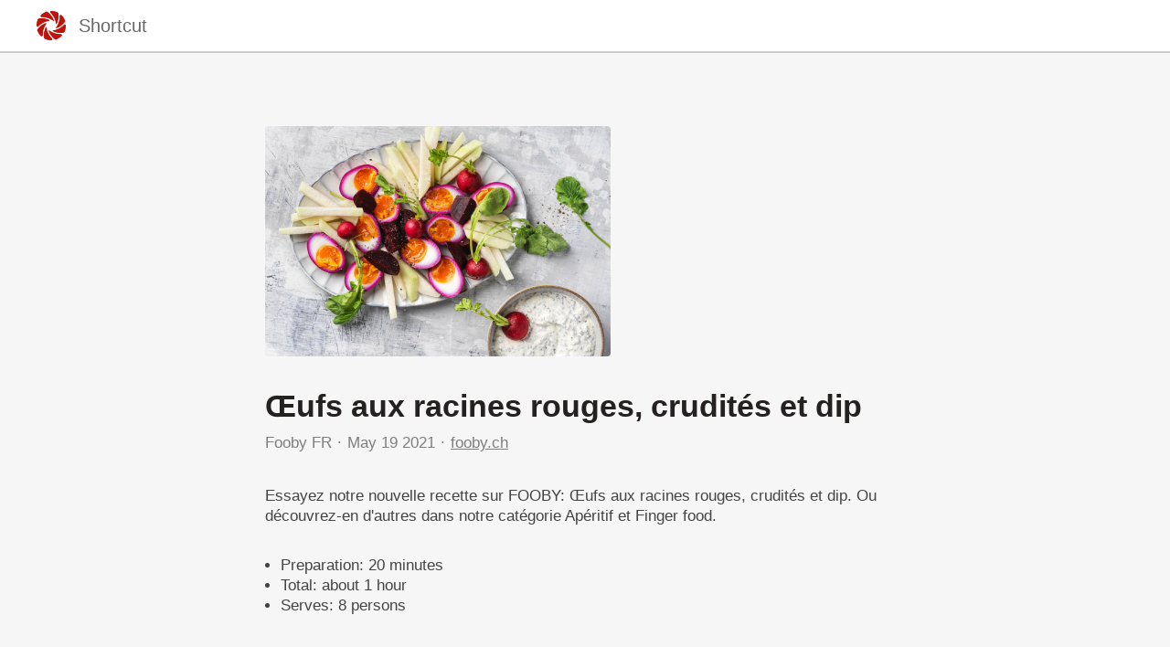

--- FILE ---
content_type: text/html; charset=utf-8
request_url: https://shortcutapp.io/n/ZDU3MzlhNTAyYjVmYWZjOTg5OTE1NWZiYjgwODdhYzBh
body_size: 2686
content:
<!DOCTYPE html><html><head><title>Œufs aux racines rouges, crudités et dip</title><meta charset="utf-8" /><meta content="IE=edge" http-equiv="X-UA-Compatible" /><meta content="width=device-width,initial-scale=1.0,minimum-scale=1.0,maximum-scale=1.0,user-scalable=no" name="viewport" /><meta content="noarchive" name="robots" /><meta content="no-preview" name="turbolinks-cache-control" /><meta content="Œufs aux racines rouges, crudités et dip" name="title" /><meta content="Essayez notre nouvelle recette sur FOOBY: Œufs aux racines rouges, crudités et dip. Ou découvrez-en d&#39;autres dans notre catégorie Apéritif et Finger food." name="description" /><meta content="https://files.shortcutapp.io/CcbI9oqrpXgZiULbnJ2bxA/UhInTet4AVodSEQPfCDCB3wrbPNvZgxxyZ4MSUTC3yQ?Expires=1768570168&amp;Signature=XkphQ987LNVtFRzMkL0ffgI~nD9hMHsVsVcfCMkPehTXUP8zArb5YMpDlv0-hCXdC8ZBV~WBjyvRdckkln87eazzotntfWEZ-xu9I~U6LdjY9Vx1VCvuCy3OIt9KrWsz6WAAsMif8g-w3aohtatLBAszcQLpw3eXC6Mvb2TKfkTngokYNzG1z2Lq-edhmmg0gohJf9n6z5tS0ZUxlPPPwFfnHXhqxMV1ikd54htNoR4H1P~Henx7gJ2H1FT7N~dwZkdqUxJMy15y-qeP8qhziLML7Y22~AJf3vsl7nbWDPCh8gCFK1ba82JsI~bIj1~wsPfbdk-GE1i4dt9kIOOLEg__&amp;Key-Pair-Id=APKAIJ4N3LXGOVJWMSXA" name="og:image" /><meta content="app-id=364110253, app-argument=https://shortcutapp.io/n/ZDU3MzlhNTAyYjVmYWZjOTg5OTE1NWZiYjgwODdhYzBh" name="apple-itunes-app" /><link rel="apple-touch-icon" sizes="180x180" href="/favicons/apple-touch-icon.png?v=pglGYqJ58P">
<link rel="icon" type="image/png" sizes="32x32" href="/favicons/favicon-32x32.png?v=pglGYqJ58P">
<link rel="icon" type="image/png" sizes="16x16" href="/favicons/favicon-16x16.png?v=pglGYqJ58P">
<link rel="manifest" href="/favicons/site.webmanifest?v=pglGYqJ58P">
<link rel="mask-icon" href="/favicons/safari-pinned-tab.svg?v=pglGYqJ58P" color="#ac2a1b">
<link rel="shortcut icon" href="/favicons/favicon.ico?v=pglGYqJ58P">
<meta name="msapplication-TileColor" content="#ac2a1b">
<meta name="msapplication-config" content="/favicons/browserconfig.xml?v=pglGYqJ58P">
<meta name="theme-color" content="#ffffff"><meta name="csrf-param" content="authenticity_token" />
<meta name="csrf-token" content="_-HosB6xbV20LCcFVCRsM-5FW4XexHV8YnlkMLom3ZHcS2eMdaMHUtEBsmgedVw4RW5O_rGB3I9gm7mLQHunKg" /><link rel="stylesheet" media="all" href="/assets/public_content-7cb630ff9b0354328d9b1ced3ec9cfa7313d4f5842ad3c47bf4d98a9f8be3f1b.css" /></head><body class="PublicContent"><script async="" src="https://www.googletagmanager.com/gtag/js?id=UA-35252564-5"></script><script>window.dataLayer = window.dataLayer || [];
function gtag(){dataLayer.push(arguments);}
gtag('js', new Date());
gtag('config', 'UA-35252564-5');</script><header><div class="container"><a href="/" style="line-height:0"><img src="/assets/shortcut-logo-683e1d5d192ba8781bdf32b0950b7d5f167f344a2d4c44d5ac49a37e969bda23.png" /></a><div class="stack"><a href="/"><div class="title">Shortcut</div></a><a href="#banner"><button class="download-button">Download App</button></a></div></div></header><main class="PublicNote" itemscope="" itemtype="http://schema.org/Recipe"><meta content="https://files.shortcutapp.io/CcbI9oqrpXgZiULbnJ2bxA/UhInTet4AVodSEQPfCDCB3wrbPNvZgxxyZ4MSUTC3yQ?Expires=1768570168&amp;Signature=XkphQ987LNVtFRzMkL0ffgI~nD9hMHsVsVcfCMkPehTXUP8zArb5YMpDlv0-hCXdC8ZBV~WBjyvRdckkln87eazzotntfWEZ-xu9I~U6LdjY9Vx1VCvuCy3OIt9KrWsz6WAAsMif8g-w3aohtatLBAszcQLpw3eXC6Mvb2TKfkTngokYNzG1z2Lq-edhmmg0gohJf9n6z5tS0ZUxlPPPwFfnHXhqxMV1ikd54htNoR4H1P~Henx7gJ2H1FT7N~dwZkdqUxJMy15y-qeP8qhziLML7Y22~AJf3vsl7nbWDPCh8gCFK1ba82JsI~bIj1~wsPfbdk-GE1i4dt9kIOOLEg__&amp;Key-Pair-Id=APKAIJ4N3LXGOVJWMSXA" itemprop="image" /><div class="PhotoRoll" data-component="PhotoRoll"><div class="roll" data-roll=""><img alt="Œufs aux racines rouges, crudités et dip" class="with-failnice" data-pop-up="true" src="https://files.shortcutapp.io/CcbI9oqrpXgZiULbnJ2bxA/UhInTet4AVodSEQPfCDCB3wrbPNvZgxxyZ4MSUTC3yQ?Expires=1768570168&amp;Signature=XkphQ987LNVtFRzMkL0ffgI~nD9hMHsVsVcfCMkPehTXUP8zArb5YMpDlv0-hCXdC8ZBV~WBjyvRdckkln87eazzotntfWEZ-xu9I~U6LdjY9Vx1VCvuCy3OIt9KrWsz6WAAsMif8g-w3aohtatLBAszcQLpw3eXC6Mvb2TKfkTngokYNzG1z2Lq-edhmmg0gohJf9n6z5tS0ZUxlPPPwFfnHXhqxMV1ikd54htNoR4H1P~Henx7gJ2H1FT7N~dwZkdqUxJMy15y-qeP8qhziLML7Y22~AJf3vsl7nbWDPCh8gCFK1ba82JsI~bIj1~wsPfbdk-GE1i4dt9kIOOLEg__&amp;Key-Pair-Id=APKAIJ4N3LXGOVJWMSXA" /></div><button class="scroll-button left" data-scroll="back"><div class="triangle"></div></button><button class="scroll-button right" data-scroll="forward"><div class="triangle"></div></button></div><section class="description"><h1 class="title" itemprop="name">Œufs aux racines rouges, crudités et dip</h1><div class="by-line"><div class="name" itemprop="author"><a href="https://shortcutapp.io/c/ZGQ0NzI3NmM0YTdkYTlhNWM5NTNhZGM5YTBkMzBkNmE5">Fooby FR</a></div><div class="timestamp"><time datetime="2021-05-19T14:17:16Z">May 19 2021</time></div><div class="link"><a rel="nofollow" href="https://fooby.ch/fr/recettes/21099/ufs-aux-racines-rouges--crudites-et-dip">fooby.ch</a></div></div><div class="description" itemprop="description">Essayez notre nouvelle recette sur FOOBY: Œufs aux racines rouges, crudités et dip. Ou découvrez-en d&#39;autres dans notre catégorie Apéritif et Finger food.<br /></div><div class="extra-details"><ul><li>Preparation: <time datetime="PT20M" itemprop="prepTime">20 minutes</time></li><li>Total: <time datetime="PT1H20M" itemprop="cookTime">about 1 hour</time></li><meta content="8" itemprop="recipeYield" /><li>Serves: 8 persons</li></ul></div></section><section class="ingredients"><h2>Ingredients</h2><ul class="IngredientList"><li itemprop="recipeIngredient"><div class="quantity">8</div><div class="name">œufs frais</div></li><li itemprop="recipeIngredient"><div class="quantity">5 dl</div><div class="name">de jus de racine rouge</div></li><li itemprop="recipeIngredient"><div class="quantity">150 g</div><div class="name">de yogourt à la grecque nature</div></li><li itemprop="recipeIngredient"><div class="quantity">100 g</div><div class="name">de crème fraîche</div></li><li itemprop="recipeIngredient"><div class="quantity">¼ bouquet</div><div class="name">de menthe poivrée</div></li><li itemprop="recipeIngredient"><div class="quantity">¼ bouquet</div><div class="name">de ciboulette</div></li><li itemprop="recipeIngredient"><div class="quantity">1 cc</div><div class="name">de graines de fenouil</div></li><li itemprop="recipeIngredient"><div class="quantity">¼ cc</div><div class="name">de sel</div></li><li itemprop="recipeIngredient"><div class="quantity">un peu</div><div class="name">de poivre</div></li><li itemprop="recipeIngredient"><div class="quantity">1 bouquet</div><div class="name">de petit radis</div></li><li itemprop="recipeIngredient"><div class="quantity">1</div><div class="name">colrave</div></li><li itemprop="recipeIngredient"><div class="quantity">1 pack</div><div class="name">de mini-racines rouges cuites</div></li></ul></section><section class="instructions"><h2>Instructions</h2><ol><li><div class="details"><h3>Step 1</h3><div class="text" itemprop="recipeInstructions">Cuisson des œufs</div></div></li><li><div class="details"><h3>Step 2</h3><div class="text" itemprop="recipeInstructions">Faire cuire les œufs dans l&#39;eau frémissante pendant 8 min. jusqu&#39;à ce qu&#39;ils soient mollets. Les égoutter, les passer sous l&#39;eau froide puis les écaler. Verser le jus de betterave rouge dans un récipient, ajouter les œufs et laisser reposer env. 1 h.</div></div></li><li><div class="details"><h3>Step 3</h3><div class="text" itemprop="recipeInstructions">Dip</div></div></li><li><div class="details"><h3>Step 4</h3><div class="text" itemprop="recipeInstructions">Dans une coupelle, mélanger le yogourt avec tous les ingrédients jusqu&#39;au poivre compris.</div></div></li><li><div class="details"><h3>Step 5</h3><div class="text" itemprop="recipeInstructions">Crudités</div></div></li><li><div class="details"><h3>Step 6</h3><div class="text" itemprop="recipeInstructions">Égoutter les œufs, les couper en 2 puis les dresser sur un plat avec les crudités et le dip.</div></div></li></ol></section><section class="profile"></section></main><script src="/assets/public_note-c73a202325926da40a42bcffe3c833211e3217eef909981d1e083952916f1029.js"></script><footer id="banner"><div class="cta">Download Shortcut</div><div class="badges"><a href="https://apps.apple.com/app/apple-store/id364110253"><img src="/assets/app_store_buttons/apple/en-8db899f713fdb059d268a83321cb5ccc8b8b03cf21f6e8e4fbc6e7d16e032b7d.svg" /></a></div></footer><script defer src="https://static.cloudflareinsights.com/beacon.min.js/vcd15cbe7772f49c399c6a5babf22c1241717689176015" integrity="sha512-ZpsOmlRQV6y907TI0dKBHq9Md29nnaEIPlkf84rnaERnq6zvWvPUqr2ft8M1aS28oN72PdrCzSjY4U6VaAw1EQ==" data-cf-beacon='{"version":"2024.11.0","token":"d655d26838424af1b102e78cd613354f","r":1,"server_timing":{"name":{"cfCacheStatus":true,"cfEdge":true,"cfExtPri":true,"cfL4":true,"cfOrigin":true,"cfSpeedBrain":true},"location_startswith":null}}' crossorigin="anonymous"></script>
</body></html>